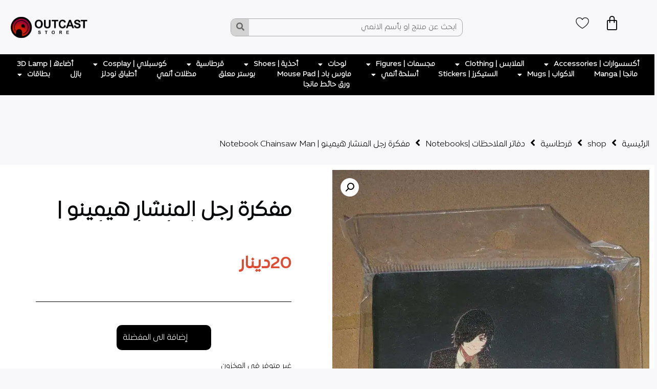

--- FILE ---
content_type: image/svg+xml
request_url: https://outcaststore.ly/wp-content/uploads/2021/10/Footer-Logo.svg
body_size: 34431
content:
<svg xmlns="http://www.w3.org/2000/svg" xmlns:xlink="http://www.w3.org/1999/xlink" width="300" height="82" viewBox="0 0 300 82" fill="none"><rect width="300" height="82" fill="url(#pattern0)"></rect><defs><pattern id="pattern0" patternContentUnits="objectBoundingBox" width="1" height="1"><use xlink:href="#image0_4_317" transform="matrix(0.00141243 0 0 0.00516742 0 -0.00640761)"></use></pattern><image id="image0_4_317" width="708" height="196" xlink:href="[data-uri]"></image></defs></svg>